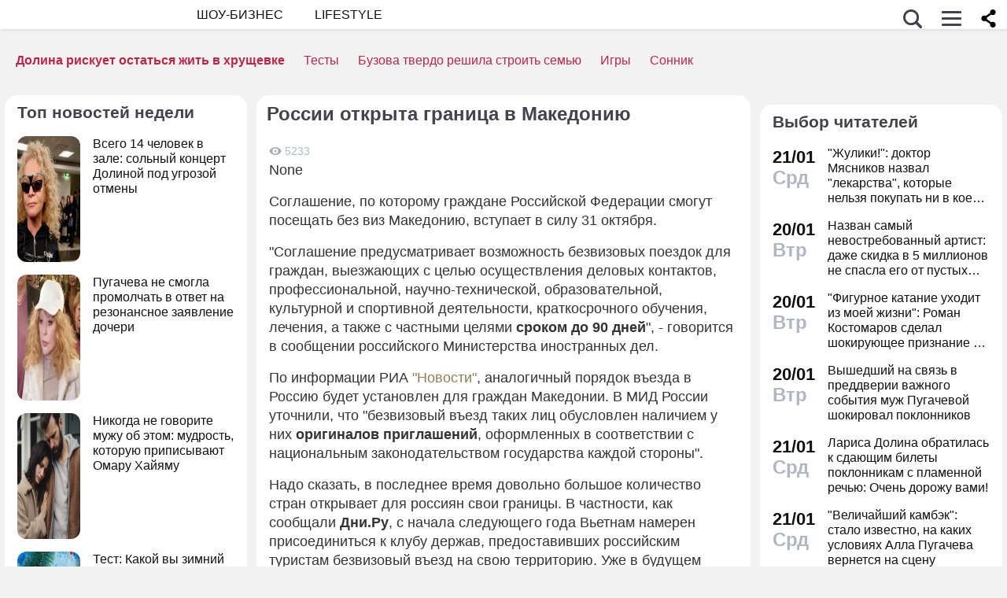

--- FILE ---
content_type: application/javascript; charset=utf-8
request_url: https://fundingchoicesmessages.google.com/f/AGSKWxUGS914A0KKBVJ-KfobwpXC3L4ja9Occt6onT5WZXF3oWAwj1wlB6SUxb47aksUHS1oNTwvlQFjhOofENn-EMknADhTdXm8AHCJeebqczqFolQ00IDl2yOC6q2MMw7vN0noKeAyWXyDIsa1h1ihHU7oCNn6HMHA5027y-p6Hpbej-0LMztfQq2v-BFv/_/logo/ads_/pool.ads./adscript1./include/ad_/adinsertionplugin.
body_size: -1289
content:
window['a4e11862-83cb-4a50-ba78-bff240abc218'] = true;